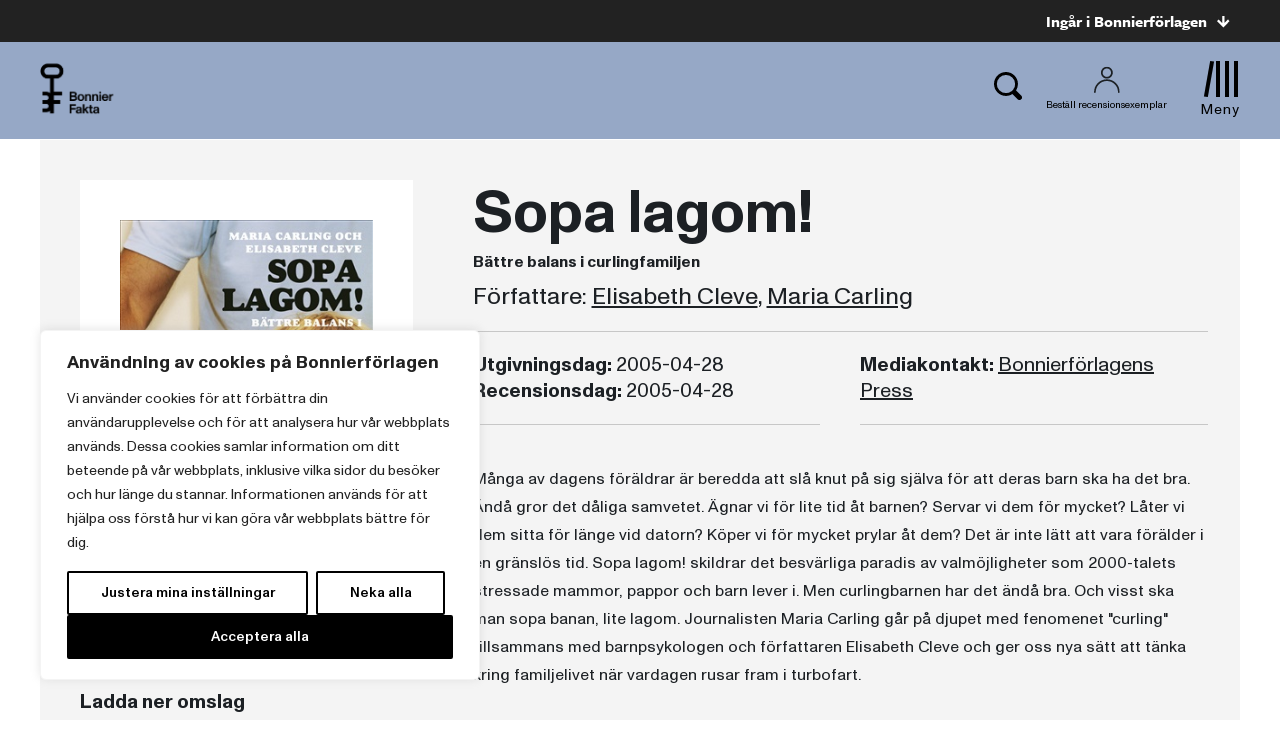

--- FILE ---
content_type: text/plain; charset=utf-8
request_url: https://directory.cookieyes.com/api/v1/ip
body_size: 0
content:
{"ip":"3.148.189.119","country":"US","country_name":"United States","region_code":"OH","in_eu":false,"continent":"NA"}